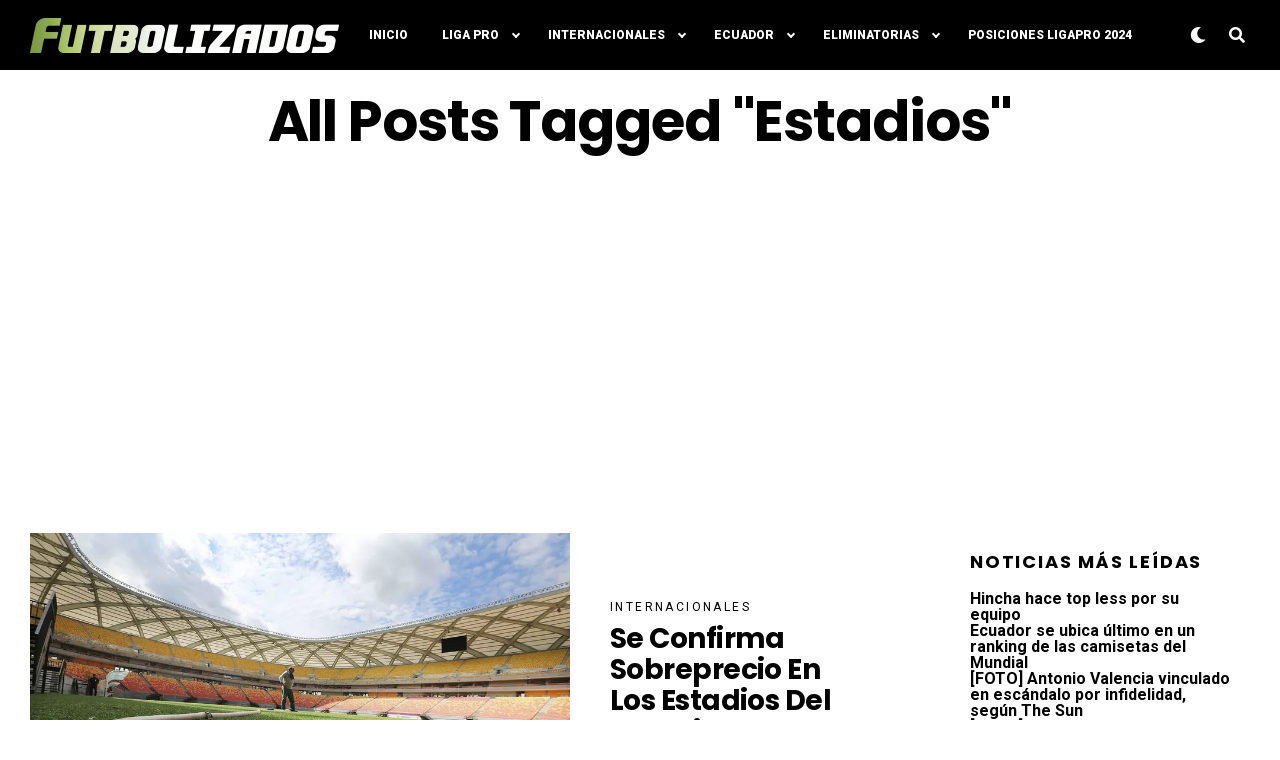

--- FILE ---
content_type: text/html; charset=utf-8
request_url: https://www.google.com/recaptcha/api2/aframe
body_size: 248
content:
<!DOCTYPE HTML><html><head><meta http-equiv="content-type" content="text/html; charset=UTF-8"></head><body><script nonce="F4FkU7rlCudnj4bnkiKYEQ">/** Anti-fraud and anti-abuse applications only. See google.com/recaptcha */ try{var clients={'sodar':'https://pagead2.googlesyndication.com/pagead/sodar?'};window.addEventListener("message",function(a){try{if(a.source===window.parent){var b=JSON.parse(a.data);var c=clients[b['id']];if(c){var d=document.createElement('img');d.src=c+b['params']+'&rc='+(localStorage.getItem("rc::a")?sessionStorage.getItem("rc::b"):"");window.document.body.appendChild(d);sessionStorage.setItem("rc::e",parseInt(sessionStorage.getItem("rc::e")||0)+1);localStorage.setItem("rc::h",'1768789882174');}}}catch(b){}});window.parent.postMessage("_grecaptcha_ready", "*");}catch(b){}</script></body></html>